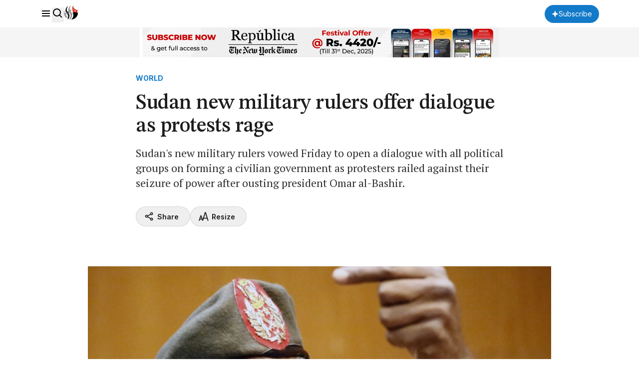

--- FILE ---
content_type: text/html; charset=utf-8
request_url: https://www.google.com/recaptcha/api2/aframe
body_size: 182
content:
<!DOCTYPE HTML><html><head><meta http-equiv="content-type" content="text/html; charset=UTF-8"></head><body><script nonce="vTK8InpV9SP9ZI9shtJMEg">/** Anti-fraud and anti-abuse applications only. See google.com/recaptcha */ try{var clients={'sodar':'https://pagead2.googlesyndication.com/pagead/sodar?'};window.addEventListener("message",function(a){try{if(a.source===window.parent){var b=JSON.parse(a.data);var c=clients[b['id']];if(c){var d=document.createElement('img');d.src=c+b['params']+'&rc='+(localStorage.getItem("rc::a")?sessionStorage.getItem("rc::b"):"");window.document.body.appendChild(d);sessionStorage.setItem("rc::e",parseInt(sessionStorage.getItem("rc::e")||0)+1);localStorage.setItem("rc::h",'1768918593589');}}}catch(b){}});window.parent.postMessage("_grecaptcha_ready", "*");}catch(b){}</script></body></html>